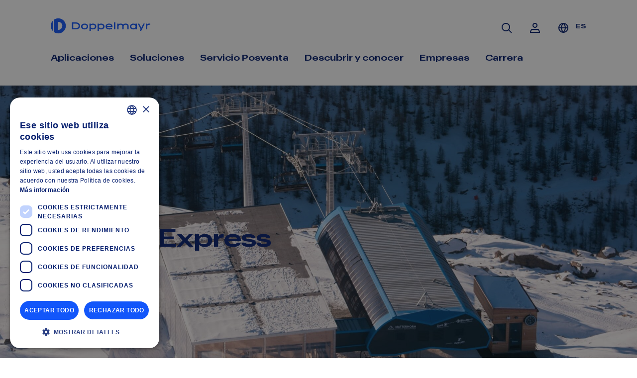

--- FILE ---
content_type: text/html; charset=UTF-8
request_url: https://www.doppelmayr.com/es/proyectos-de-referencia/proyecto-de-referencia-6-cld-hublot-express-gant-blauherd/
body_size: 3721
content:
<!doctype html>
<html lang="de" itemscope itemtype="http://schema.org/WebPage" data-n-head="%7B%22lang%22:%7B%221%22:%22de%22%7D,%22itemscope%22:%7B%221%22:%22%22%7D,%22itemtype%22:%7B%221%22:%22http://schema.org/WebPage%22%7D%7D">
    <head>
        <meta data-n-head="1" charset="utf-8"><meta data-n-head="1" name="viewport" content="width=device-width,initial-scale=1,minimum-scale=1,maximum-scale=2"><meta data-n-head="1" name="msapplication-TileImage" content="https://www.doppelmayr.com/wp-content/themes/p8blocks/dist/www/icons_new/ms-icon-144x144.png"><meta data-n-head="1" http-equiv="Content-Security-Policy" content="default-src 'self' *.p8.eu *.doppelmayr.com *.clair.cc *.cable1-paris-region.com *.mux.com blob: *.doubleclick.net; script-src 'self' 'unsafe-inline' 'unsafe-eval' *.cloudflareinsights.com sc-static.net *.snapchat.com *.tiktok.com *.googleadservices.com *.cookie-script.com *.adsrvr.org *.dvinci-hr.com *.dvinci-easy.com *.usersnap.com blob: *.p8.eu *.doppelmayr.com *.clair.cc *.cable1-paris-region.com *.googletagmanager.com *.facebook.net *.google-analytics.com *.youtube.com *.vimeo.com *.googleapis.com *.gstatic.com; img-src 'self' *.p8.eu *.doppelmayr.com *.clair.cc *.cable1-paris-region.com *.snapchat.com *.googleapis.com *.gstatic.com *.digitaloceanspaces.com www.google-analytics.com data: *; style-src 'self' 'unsafe-inline' *.typekit.net *.dvinci-hr.com *.dvinci-easy.com *.p8.eu *.snapchat.com *.googletagmanager.com *.doppelmayr.com *.clair.cc *.cable1-paris-region.com *.googleapis.com; frame-src 'self' *.facebook.com *.snapchat.com *.doubleclick.net *.googletagmanager.com *.youtube.com portal.mylehre.at *.adsrvr.org *.vimeo.com; font-src 'self' *.typekit.net *.dvinci-hr.com *.dvinci-easy.com *.gstatic.com data:; base-uri 'self'; connect-src 'self' sc-static.net *.adsrvr.org *.snapchat.com *.tiktok.com *.facebook.com *.cookie-script.com *.google-analytics.com *.googlesyndication.com *.google.com *.doubleclick.net *.dvinci-hr.com *.dvinci-easy.com *.dvinci-hr.com *.plyr.io *.googleapis.com *.usersnap.com *.mux.com *.p8.eu *.doppelmayr.com *.clair.cc *.cable1-paris-region.com *.algolia.net *.algolia.com *.algolianet.com;"><meta data-n-head="1" name="theme-color" content="#FFFFFF"><meta data-n-head="1" name="facebook-domain-verification" content="a04fki2mpp4tk2vpcienwpwcy8cqyo"><meta data-n-head="1" data-hid="charset" charset="utf-8"><meta data-n-head="1" data-hid="mobile-web-app-capable" name="mobile-web-app-capable" content="yes"><meta data-n-head="1" data-hid="apple-mobile-web-app-title" name="apple-mobile-web-app-title" content="Doppelmayr Group"><meta data-n-head="1" data-hid="author" name="author" content="Florian Hausberger | P8 Marketing"><meta data-n-head="1" data-hid="og:type" name="og:type" property="og:type" content="website"><meta data-n-head="1" data-hid="og:title" name="og:title" property="og:title" content="Doppelmayr Group"><meta data-n-head="1" data-hid="og:site_name" name="og:site_name" property="og:site_name" content="Doppelmayr Group"><link data-n-head="1" rel="stylesheet" href=""><link data-n-head="1" rel="icon" type="image/x-icon" href="https://www.doppelmayr.com/wp-content/themes/p8blocks/dist/www/icons_new/favicon.ico"><link data-n-head="1" rel="apple-touch-icon" sizes="57x57" href="https://www.doppelmayr.com/wp-content/themes/p8blocks/dist/www/icons_new/apple-icon-57x57.png"><link data-n-head="1" rel="apple-touch-icon" sizes="60x60" href="https://www.doppelmayr.com/wp-content/themes/p8blocks/dist/www/icons_new/apple-icon-60x60.png"><link data-n-head="1" rel="apple-touch-icon" sizes="72x72" href="https://www.doppelmayr.com/wp-content/themes/p8blocks/dist/www/icons_new/apple-icon-72x72.png"><link data-n-head="1" rel="apple-touch-icon" sizes="76x76" href="https://www.doppelmayr.com/wp-content/themes/p8blocks/dist/www/icons_new/apple-icon-76x76.png"><link data-n-head="1" rel="apple-touch-icon" sizes="114x114" href="https://www.doppelmayr.com/wp-content/themes/p8blocks/dist/www/icons_new/apple-icon-114x114.png"><link data-n-head="1" rel="apple-touch-icon" sizes="120x120" href="https://www.doppelmayr.com/wp-content/themes/p8blocks/dist/www/icons_new/apple-icon-120x120.png"><link data-n-head="1" rel="apple-touch-icon" sizes="144x144" href="https://www.doppelmayr.com/wp-content/themes/p8blocks/dist/www/icons_new/apple-icon-144x144.png"><link data-n-head="1" rel="apple-touch-icon" sizes="152x152" href="https://www.doppelmayr.com/wp-content/themes/p8blocks/dist/www/icons_new/apple-icon-152x152.png"><link data-n-head="1" rel="apple-touch-icon" sizes="180x180" href="https://www.doppelmayr.com/wp-content/themes/p8blocks/dist/www/icons_new/apple-icon-180x180.png"><link data-n-head="1" rel="icon" type="image/png" href="https://www.doppelmayr.com/wp-content/themes/p8blocks/dist/www/icons_new/favicon-192x192.png" sizes="192x192"><link data-n-head="1" rel="icon" type="image/png" href="https://www.doppelmayr.com/wp-content/themes/p8blocks/dist/www/icons_new/favicon-96x96.png" sizes="96x96"><link data-n-head="1" rel="icon" type="image/png" href="https://www.doppelmayr.com/wp-content/themes/p8blocks/dist/www/icons_new/favicon-32x32.png" sizes="32x32"><link data-n-head="1" rel="icon" type="image/png" href="https://www.doppelmayr.com/wp-content/themes/p8blocks/dist/www/icons_new/favicon-16x16.png" sizes="16x16"><link data-n-head="1" data-hid="shortcut-icon" rel="shortcut icon" href="https://www.doppelmayr.com/wp-content/themes/p8blocks/dist/www/_nuxt/icons_new/icon_64x64.f0893b.png"><link data-n-head="1" data-hid="apple-touch-icon" rel="apple-touch-icon" href="https://www.doppelmayr.com/wp-content/themes/p8blocks/dist/www/_nuxt/icons_new/icon_512x512.f0893b.png" sizes="512x512"><link data-n-head="1" rel="manifest" href="https://www.doppelmayr.com/wp-content/themes/p8blocks/dist/www/_nuxt/manifest.775bd005.json" data-hid="manifest"><base href="/"><link rel="preload" href="https://www.doppelmayr.com/wp-content/themes/p8blocks/dist/www/_nuxt/1031eff.js" as="script"><link rel="preload" href="https://www.doppelmayr.com/wp-content/themes/p8blocks/dist/www/_nuxt/660e096.js" as="script"><link rel="preload" href="https://www.doppelmayr.com/wp-content/themes/p8blocks/dist/www/_nuxt/9e365c8.js" as="script"><link rel="preload" href="https://www.doppelmayr.com/wp-content/themes/p8blocks/dist/www/_nuxt/651d491.js" as="script"><link rel="prefetch" href="https://www.doppelmayr.com/wp-content/themes/p8blocks/dist/www/_nuxt/0058ccb.js"><link rel="prefetch" href="https://www.doppelmayr.com/wp-content/themes/p8blocks/dist/www/_nuxt/054c4f4.js"><link rel="prefetch" href="https://www.doppelmayr.com/wp-content/themes/p8blocks/dist/www/_nuxt/06bd1eb.js"><link rel="prefetch" href="https://www.doppelmayr.com/wp-content/themes/p8blocks/dist/www/_nuxt/089dd46.js"><link rel="prefetch" href="https://www.doppelmayr.com/wp-content/themes/p8blocks/dist/www/_nuxt/098c926.js"><link rel="prefetch" href="https://www.doppelmayr.com/wp-content/themes/p8blocks/dist/www/_nuxt/0fe4cc9.js"><link rel="prefetch" href="https://www.doppelmayr.com/wp-content/themes/p8blocks/dist/www/_nuxt/1318385.js"><link rel="prefetch" href="https://www.doppelmayr.com/wp-content/themes/p8blocks/dist/www/_nuxt/15fcd6f.js"><link rel="prefetch" href="https://www.doppelmayr.com/wp-content/themes/p8blocks/dist/www/_nuxt/17659f5.js"><link rel="prefetch" href="https://www.doppelmayr.com/wp-content/themes/p8blocks/dist/www/_nuxt/19391c6.js"><link rel="prefetch" href="https://www.doppelmayr.com/wp-content/themes/p8blocks/dist/www/_nuxt/1e28ebb.js"><link rel="prefetch" href="https://www.doppelmayr.com/wp-content/themes/p8blocks/dist/www/_nuxt/1fec33d.js"><link rel="prefetch" href="https://www.doppelmayr.com/wp-content/themes/p8blocks/dist/www/_nuxt/219b6c4.js"><link rel="prefetch" href="https://www.doppelmayr.com/wp-content/themes/p8blocks/dist/www/_nuxt/2228e7f.js"><link rel="prefetch" href="https://www.doppelmayr.com/wp-content/themes/p8blocks/dist/www/_nuxt/22a3f86.js"><link rel="prefetch" href="https://www.doppelmayr.com/wp-content/themes/p8blocks/dist/www/_nuxt/23cf4bf.js"><link rel="prefetch" href="https://www.doppelmayr.com/wp-content/themes/p8blocks/dist/www/_nuxt/24a7309.js"><link rel="prefetch" href="https://www.doppelmayr.com/wp-content/themes/p8blocks/dist/www/_nuxt/2db47a2.js"><link rel="prefetch" href="https://www.doppelmayr.com/wp-content/themes/p8blocks/dist/www/_nuxt/2fae81e.js"><link rel="prefetch" href="https://www.doppelmayr.com/wp-content/themes/p8blocks/dist/www/_nuxt/35cfd67.js"><link rel="prefetch" href="https://www.doppelmayr.com/wp-content/themes/p8blocks/dist/www/_nuxt/36541fd.js"><link rel="prefetch" href="https://www.doppelmayr.com/wp-content/themes/p8blocks/dist/www/_nuxt/4104073.js"><link rel="prefetch" href="https://www.doppelmayr.com/wp-content/themes/p8blocks/dist/www/_nuxt/425874c.js"><link rel="prefetch" href="https://www.doppelmayr.com/wp-content/themes/p8blocks/dist/www/_nuxt/452f04f.js"><link rel="prefetch" href="https://www.doppelmayr.com/wp-content/themes/p8blocks/dist/www/_nuxt/454d180.js"><link rel="prefetch" href="https://www.doppelmayr.com/wp-content/themes/p8blocks/dist/www/_nuxt/47bec3a.js"><link rel="prefetch" href="https://www.doppelmayr.com/wp-content/themes/p8blocks/dist/www/_nuxt/525dbc3.js"><link rel="prefetch" href="https://www.doppelmayr.com/wp-content/themes/p8blocks/dist/www/_nuxt/5b3df08.js"><link rel="prefetch" href="https://www.doppelmayr.com/wp-content/themes/p8blocks/dist/www/_nuxt/5bba8db.js"><link rel="prefetch" href="https://www.doppelmayr.com/wp-content/themes/p8blocks/dist/www/_nuxt/61d47c3.js"><link rel="prefetch" href="https://www.doppelmayr.com/wp-content/themes/p8blocks/dist/www/_nuxt/696bb6f.js"><link rel="prefetch" href="https://www.doppelmayr.com/wp-content/themes/p8blocks/dist/www/_nuxt/7fe2088.js"><link rel="prefetch" href="https://www.doppelmayr.com/wp-content/themes/p8blocks/dist/www/_nuxt/8516747.js"><link rel="prefetch" href="https://www.doppelmayr.com/wp-content/themes/p8blocks/dist/www/_nuxt/86814fb.js"><link rel="prefetch" href="https://www.doppelmayr.com/wp-content/themes/p8blocks/dist/www/_nuxt/8b8a135.js"><link rel="prefetch" href="https://www.doppelmayr.com/wp-content/themes/p8blocks/dist/www/_nuxt/91af462.js"><link rel="prefetch" href="https://www.doppelmayr.com/wp-content/themes/p8blocks/dist/www/_nuxt/940cbac.js"><link rel="prefetch" href="https://www.doppelmayr.com/wp-content/themes/p8blocks/dist/www/_nuxt/949f61b.js"><link rel="prefetch" href="https://www.doppelmayr.com/wp-content/themes/p8blocks/dist/www/_nuxt/9610977.js"><link rel="prefetch" href="https://www.doppelmayr.com/wp-content/themes/p8blocks/dist/www/_nuxt/98b2a1f.js"><link rel="prefetch" href="https://www.doppelmayr.com/wp-content/themes/p8blocks/dist/www/_nuxt/9a35e6a.js"><link rel="prefetch" href="https://www.doppelmayr.com/wp-content/themes/p8blocks/dist/www/_nuxt/9ed3e42.js"><link rel="prefetch" href="https://www.doppelmayr.com/wp-content/themes/p8blocks/dist/www/_nuxt/a033349.js"><link rel="prefetch" href="https://www.doppelmayr.com/wp-content/themes/p8blocks/dist/www/_nuxt/a584da6.js"><link rel="prefetch" href="https://www.doppelmayr.com/wp-content/themes/p8blocks/dist/www/_nuxt/aa24490.js"><link rel="prefetch" href="https://www.doppelmayr.com/wp-content/themes/p8blocks/dist/www/_nuxt/b44f73a.js"><link rel="prefetch" href="https://www.doppelmayr.com/wp-content/themes/p8blocks/dist/www/_nuxt/b6e0b2c.js"><link rel="prefetch" href="https://www.doppelmayr.com/wp-content/themes/p8blocks/dist/www/_nuxt/be51fe0.js"><link rel="prefetch" href="https://www.doppelmayr.com/wp-content/themes/p8blocks/dist/www/_nuxt/be8a583.js"><link rel="prefetch" href="https://www.doppelmayr.com/wp-content/themes/p8blocks/dist/www/_nuxt/c081a44.js"><link rel="prefetch" href="https://www.doppelmayr.com/wp-content/themes/p8blocks/dist/www/_nuxt/c1f3d38.js"><link rel="prefetch" href="https://www.doppelmayr.com/wp-content/themes/p8blocks/dist/www/_nuxt/c8494d6.js"><link rel="prefetch" href="https://www.doppelmayr.com/wp-content/themes/p8blocks/dist/www/_nuxt/d2ca513.js"><link rel="prefetch" href="https://www.doppelmayr.com/wp-content/themes/p8blocks/dist/www/_nuxt/d76b823.js"><link rel="prefetch" href="https://www.doppelmayr.com/wp-content/themes/p8blocks/dist/www/_nuxt/d831041.js"><link rel="prefetch" href="https://www.doppelmayr.com/wp-content/themes/p8blocks/dist/www/_nuxt/e334856.js"><link rel="prefetch" href="https://www.doppelmayr.com/wp-content/themes/p8blocks/dist/www/_nuxt/e809413.js"><link rel="prefetch" href="https://www.doppelmayr.com/wp-content/themes/p8blocks/dist/www/_nuxt/ec866bc.js"><link rel="prefetch" href="https://www.doppelmayr.com/wp-content/themes/p8blocks/dist/www/_nuxt/efad858.js"><link rel="prefetch" href="https://www.doppelmayr.com/wp-content/themes/p8blocks/dist/www/_nuxt/f36a092.js"><link rel="prefetch" href="https://www.doppelmayr.com/wp-content/themes/p8blocks/dist/www/_nuxt/f4c6302.js"><link rel="prefetch" href="https://www.doppelmayr.com/wp-content/themes/p8blocks/dist/www/_nuxt/f9cfef2.js"><link rel="prefetch" href="https://www.doppelmayr.com/wp-content/themes/p8blocks/dist/www/_nuxt/fb563ab.js"><link rel="prefetch" href="https://www.doppelmayr.com/wp-content/themes/p8blocks/dist/www/_nuxt/fc7b9a3.js">

        <!-- GTM Head START -->
        <script type="text/javascript">(window.location.hostname.includes("lehre.doppelmayr.com")?function(e,t,n,a){e[a]=e[a]||[],e[a].push({"gtm.start":(new Date).getTime(),event:"gtm.js"});e=t.getElementsByTagName(n)[0],a=t.createElement(n);a.async=!0,a.src="https://www.googletagmanager.com/gtm.js?id=GTM-PLK5LW2",e.parentNode.insertBefore(a,e)}:window.location.hostname.includes("clair.cc")?function(e,t,n,a){e[a]=e[a]||[],e[a].push({"gtm.start":(new Date).getTime(),event:"gtm.js"});e=t.getElementsByTagName(n)[0],a=t.createElement(n);a.async=!0,a.src="https://www.googletagmanager.com/gtm.js?id=GTM-WZ3HC4L",e.parentNode.insertBefore(a,e)}:window.location.hostname.includes("brand.doppelmayr.com")?function(e,t,n,a){e[a]=e[a]||[],e[a].push({"gtm.start":(new Date).getTime(),event:"gtm.js"});e=t.getElementsByTagName(n)[0],a=t.createElement(n);a.async=!0,a.src="https://www.googletagmanager.com/gtm.js?id=GTM-KQ33KXLN",e.parentNode.insertBefore(a,e)}:function(e,t,n,a){e[a]=e[a]||[],e[a].push({"gtm.start":(new Date).getTime(),event:"gtm.js"});e=t.getElementsByTagName(n)[0],a=t.createElement(n);a.async=!0,a.src="https://www.googletagmanager.com/gtm.js?id=GTM-MPVX3MM",e.parentNode.insertBefore(a,e)})(window,document,"script","dataLayer")</script>
        <!-- GTM Head END -->
        

        
<!-- SEO_HEAD -->
<title>Hublot-Express - Doppelmayr Grupo</title>
<meta data-n-head="1" name="description" content="Nueva conexión para Zermatt ¡El Hublot-Express ofrece un transporte cómodo y seguro con casi un kilómetro de recorrido!" data-hid="description">
<link data-n-head="1" rel="canonical" href="https://www.doppelmayr.com/es/proyectos-de-referencia/proyecto-de-referencia-6-cld-hublot-express-gant-blauherd/" data-hid="canonical">
<meta data-n-head="1" name="robots" content="index,follow" data-hid="robots">
<meta data-n-head="1" name="og:title" property="og:title" content="Hublot-Express - Doppelmayr Grupo" data-hid="og:title">
<meta data-n-head="1" name="og:description" property="og:description" content="Nueva conexión para Zermatt ¡El Hublot-Express ofrece un transporte cómodo y seguro con casi un kilómetro de recorrido!" data-hid="og:description">
<meta data-n-head="1" name="og:image" property="og:image" content="" data-hid="og:image">
<meta data-n-head="1" name="og:url" property="og:url" content="https://www.doppelmayr.com/es/proyectos-de-referencia/proyecto-de-referencia-6-cld-hublot-express-gant-blauherd/" data-hid="og:url">
<meta data-n-head="1" name="og:site_name" property="og:site_name" content="Doppelmayr Grupo" data-hid="og:site_name">
<meta data-n-head="1" name="twitter:title" property="twitter:title" content="Hublot-Express - Doppelmayr Grupo" data-hid="twitter:title">
<meta data-n-head="1" name="twitter:description" property="twitter:description" content="Nueva conexión para Zermatt ¡El Hublot-Express ofrece un transporte cómodo y seguro con casi un kilómetro de recorrido!" data-hid="twitter:description">
<meta data-n-head="1" name="twitter:image" property="twitter:image" content="" data-hid="twitter:image">
<link data-n-head="1" rel="alternate" hreflang="en-NZ" href="https://www.doppelmayr.com/nz-en/referenzprojekte-nz-en/reference-project-6-cld-hublot-express-gant-blauherd/" />
<link data-n-head="1" rel="alternate" hreflang="it-IT" href="https://www.doppelmayr.com/it/progetti-di-riferimento/progetto-di-riferimento-6-cld-hublot-express-gant-blauherd/" />
<link data-n-head="1" rel="alternate" hreflang="fr-FR" href="https://www.doppelmayr.com/fr/projets-de-reference/projet-de-reference-6-cld-hublot-express-gant-blauherd/" />
<link data-n-head="1" rel="alternate" hreflang="es-ES" href="https://www.doppelmayr.com/es/proyectos-de-referencia/proyecto-de-referencia-6-cld-hublot-express-gant-blauherd/" />
<link data-n-head="1" rel="alternate" hreflang="en-US" href="https://www.doppelmayr.com/en/reference-projects/reference-project-6-cld-hublot-express-gant-blauherd/" />
<link data-n-head="1" rel="alternate" hreflang="de-DE" href="https://www.doppelmayr.com/referenzprojekte/referenzprojekt-6-cld-hublot-express-gant-blauherd/" />
<link data-n-head="1" rel="alternate" hreflang="x-default" href="https://www.doppelmayr.com/en/reference-projects/reference-project-6-cld-hublot-express-gant-blauherd/" />
<!-- END_SEO_HEAD -->

    </head>
    <body>
        <!-- prettier-ignore -->
        <img width="99999" height="99999" style="pointer-events:none;position:absolute;top:0;left:0;width:99vw;height:99vh;max-width:99vw;max-height:99vh" alt="transparent placeholder" src="[data-uri]">
        
        <!-- GTM Body START -->
        <script type="text/javascript">window.location.hostname.includes("lehre.doppelmayr.com")?document.write('<noscript><iframe src="https://www.googletagmanager.com/ns.html?id=GTM-PLK5LW2" height="0" width="0" style="display:none;visibility:hidden"></iframe></noscript>'):window.location.hostname.includes("clair.cc")?document.write('<noscript><iframe src="https://www.googletagmanager.com/ns.html?id=GTM-WZ3HC4L" height="0" width="0" style="display:none;visibility:hidden"></iframe></noscript>'):window.location.hostname.includes("brand.doppelmayr.com")?document.write('<noscript><iframe src="https://www.googletagmanager.com/ns.html?id=GTM-KQ33KXLN" height="0" width="0" style="display:none;visibility:hidden"></iframe></noscript>'):document.write('<noscript><iframe src="https://www.googletagmanager.com/ns.html?id=GTM-MPVX3MM" height="0" width="0" style="display:none;visibility:hidden"></iframe></noscript>')</script>
        <!-- GTM Body END -->

        
        <div id="__nuxt"><style>#nuxt-loading{background:#fff;visibility:hidden;opacity:0;position:absolute;left:0;right:0;top:0;bottom:0;display:flex;justify-content:center;align-items:center;flex-direction:column;animation:nuxtLoadingIn 10s ease;-webkit-animation:nuxtLoadingIn 10s ease;animation-fill-mode:forwards;overflow:hidden}@keyframes nuxtLoadingIn{0%{visibility:hidden;opacity:0}20%{visibility:visible;opacity:0}100%{visibility:visible;opacity:1}}@-webkit-keyframes nuxtLoadingIn{0%{visibility:hidden;opacity:0}20%{visibility:visible;opacity:0}100%{visibility:visible;opacity:1}}#nuxt-loading>div,#nuxt-loading>div:after{border-radius:50%;width:5rem;height:5rem}#nuxt-loading>div{font-size:10px;position:relative;text-indent:-9999em;border:.5rem solid #f5f5f5;border-left:.5rem solid #d3d3d3;-webkit-transform:translateZ(0);-ms-transform:translateZ(0);transform:translateZ(0);-webkit-animation:nuxtLoading 1.1s infinite linear;animation:nuxtLoading 1.1s infinite linear}#nuxt-loading.error>div{border-left:.5rem solid #ff4500;animation-duration:5s}@-webkit-keyframes nuxtLoading{0%{-webkit-transform:rotate(0);transform:rotate(0)}100%{-webkit-transform:rotate(360deg);transform:rotate(360deg)}}@keyframes nuxtLoading{0%{-webkit-transform:rotate(0);transform:rotate(0)}100%{-webkit-transform:rotate(360deg);transform:rotate(360deg)}}</style><script>window.addEventListener("error",function(){var e=document.getElementById("nuxt-loading");e&&(e.className+=" error")})</script><div id="nuxt-loading" aria-live="polite" role="status"><div>Loading...</div></div></div><script>window.__NUXT__={config:{_app:{basePath:"/",assetsPath:"https://www.doppelmayr.com/wp-content/themes/p8blocks/dist/www/_nuxt/",cdnURL:null}}}</script>
            <script src="https://www.doppelmayr.com/wp-content/themes/p8blocks/dist/www/_nuxt/1031eff.js"></script><script src="https://www.doppelmayr.com/wp-content/themes/p8blocks/dist/www/_nuxt/660e096.js"></script><script src="https://www.doppelmayr.com/wp-content/themes/p8blocks/dist/www/_nuxt/9e365c8.js"></script><script src="https://www.doppelmayr.com/wp-content/themes/p8blocks/dist/www/_nuxt/651d491.js"></script><script defer src="https://static.cloudflareinsights.com/beacon.min.js/vcd15cbe7772f49c399c6a5babf22c1241717689176015" integrity="sha512-ZpsOmlRQV6y907TI0dKBHq9Md29nnaEIPlkf84rnaERnq6zvWvPUqr2ft8M1aS28oN72PdrCzSjY4U6VaAw1EQ==" data-cf-beacon='{"version":"2024.11.0","token":"dbf380547f934a029a9e68de864d14b3","server_timing":{"name":{"cfCacheStatus":true,"cfEdge":true,"cfExtPri":true,"cfL4":true,"cfOrigin":true,"cfSpeedBrain":true},"location_startswith":null}}' crossorigin="anonymous"></script>
</body>
</html>

--- FILE ---
content_type: application/javascript
request_url: https://www.doppelmayr.com/wp-content/themes/p8blocks/dist/www/_nuxt/089dd46.js
body_size: 2598
content:
(window.webpackJsonp=window.webpackJsonp||[]).push([[26],{1009:function(e,t,r){"use strict";r.r(t);r(30),r(11);var n=r(35),o={props:["blockdata"],data:function(){var e=Object(n.b)(12);return{synched:!1,randomId:e,activeIndex:0,swiperOptions:{slidesPerView:1,grabCursor:!0,allowTouchMove:!0,speed:700,keyboard:!1,roundLengths:!0,loop:!0,watchSlidesProgress:!0,autoplay:{enabled:this.blockdata.feature.autoplay,delay:parseInt(this.blockdata.feature.autoplay_timeing)||6e3,disableOnInteraction:!1},navigation:{nextEl:".slider-".concat(e," .swiper-button-next"),prevEl:".slider-".concat(e," .swiper-button-prev")},pagination:{el:".slider-pagination span",type:"fraction"},on:{autoplayStart:this.onSliderAutoplayStart},breakpoints:{1024:{grabCursor:!1,allowTouchMove:!1}}},swiperBackgroundOptions:{slidesPerView:1,effect:this.$device.isMobile?"slide":this.blockdata.feature.transition,speed:700,roundLengths:!0,loop:!0,fadeEffect:{crossFade:!0}}}},computed:{swiper:function(){if(this.$refs.slider)return this.$refs.slider.$swiper},swiperBackground:function(){if(this.$refs.sliderBackground)return this.$refs.sliderBackground.$swiper},buttonColor:function(){return this.blockdata.content[this.activeIndex]&&this.blockdata.content[this.activeIndex].control_color?"control-color-"+this.blockdata.content[this.activeIndex].control_color:""}},methods:{teasercontent:function(e){var t={};return t.button=this.blockdata.content[e].cta,t.headline=this.blockdata.content[e].headline,t.meta_headline=this.blockdata.content[e].meta_headline,t},onSlideChangeTransition:function(e){var t=e.activeIndex;t>this.blockdata.content.length&&(t=1),t<=0&&(t=this.blockdata.content.length),this.activeIndex=t-1,this.syncSliders(),this.fixSliderLoop(),this.$refs.slider.$el.classList.add("is-sliding")},onSlideChangeTransitionEnd:function(e){this.$refs.slider.$el.classList.remove("is-sliding")},onSlideChange:function(e){e.params.autoplay.enabled&&this.updateAutoplayProgress(e,e.params.autoplay.delay)},updateAutoplayProgress:function(e,t){var r=this,n=e.$el[0].querySelector(".swiper-button-next .pie-wrapper"),o=function(e,t){e&&e.setAttribute("class",e.getAttribute("class").replace(/(progress\-(?:\d+))/g,"").trim()+" progress-".concat(t))},l=function(){cancelAnimationFrame(r.progresspercentTimer),r.progresspercent=0,e&&e.$el&&e.$el[0].querySelectorAll(".swiper-button-next .pie-wrapper").forEach((function(e){return o(e,0)}))};l(),this.progresspercentTimer=requestAnimationFrame((function progress(){if(!e.autoplay)return l();var d=getTimeout(e.autoplay.timeout)||t;e.autoplay.running&&!e.autoplay.paused&&(r.progresspercent=Math.min(100,Math.max(0,100-Math.round(d/t*100))),o(n,r.progresspercent),r.progresspercent>100&&l()),e.autoplay.paused&&(r.progresspercent=0),r.progresspercentTimer=requestAnimationFrame(progress)}))},onSliderAutoplayStart:function(e){this.updateAutoplayProgress(e,e.params.autoplay.delay)},syncSliders:function(){!this.synched&&this.$refs.slider&&this.$refs.sliderBackground&&(this.synched=!0,this.swiper.controller.control=this.swiperBackground,this.swiperBackground.controller.control=this.swiper)},fixSliderLoop:function(){var e=this;this.$refs.slider&&this.swiper.params.loop&&this.swiper.slides.length>1&&["swiper","swiperBackground"].map((function(t){e[t].slides[0].classList.contains("loop-fixed")||e[t].slides[0].innerHTML!=e[t].slides[e[t].slides.length-2].innerHTML&&(e[t].slides[0].classList.add("loop-fixed"),e[t].slides[0].innerHTML=e[t].slides[e[t].slides.length-2].innerHTML),e[t].slides[e[t].slides.length-1].classList.contains("loop-fixed")||e[t].slides[e[t].slides.length-1].innerHTML!=e[t].slides[1].innerHTML&&(e[t].slides[e[t].slides.length-1].classList.add("loop-fixed"),e[t].slides[e[t].slides.length-1].innerHTML=e[t].slides[1].innerHTML)}))},onKeyUp:function(e){if(this.$el&&this.swiper&&Object(n.e)(this.$el))switch(e.which){case 37:this.swiper.slidePrev();break;case 39:this.swiper.slideNext()}},getSwiperSlideClasses:function(e){var t=e.headline_color;return{"type-light":"light"===t,"type-dark":"dark"===t}},getSwiperSlideTeaserSettings:function(e){var t=e.headline_color;return{hsize:"h2",type:this.blockdata.feature.cta_typ,theme:t}}},created:function(){var e,b;this.progresspercent=0,window.getTimeout=(e=setTimeout,b={},setTimeout=function(a,t){var r=e(a,t);return b[r]=[Date.now(),t],r},function(a){return(a=b[a])?Math.max(a[1]-Date.now()+a[0],0):NaN})},mounted:function(){this.syncSliders(),this.fixSliderLoop(),window.removeEventListener("keyup",this.onKeyUp),window.addEventListener("keyup",this.onKeyUp)},updated:function(){this.syncSliders(),this.fixSliderLoop()},beforeDestroy:function(){window.removeEventListener("keyup",this.onKeyUp)}},l=(r(946),r(0)),component=Object(l.a)(o,(function(){var e,t=this,r=t.$createElement,n=t._self._c||r;return n("layout-section",{staticClass:"column1sliderteaserblock",attrs:{blockdata:t.blockdata,"data-aos":"doppelmayr-anim2"}},[n("client-only",[n("swiper",{ref:"sliderBackground",attrs:{options:t.swiperBackgroundOptions}},t._l(t.blockdata.content,(function(e,t){return n("swiper-slide",{key:t},[n("div",{staticClass:"background"},[n("p-media",{attrs:{media:e.media}})],1)])})),1),t._v(" "),n("swiper",{ref:"slider",staticClass:"slider",class:(e={},e["slider-"+t.randomId]=!0,e["has-autoplay"]=t.blockdata.feature.autoplay,e["has-slide-effect"]="slide"==t.blockdata.feature.transition,e),attrs:{options:t.swiperOptions},on:{slideChangeTransitionStart:t.onSlideChangeTransition,slideChangeTransitionEnd:t.onSlideChangeTransitionEnd,slideChange:t.onSlideChange}},[t._l(t.blockdata.content,(function(e,r){return n("swiper-slide",{key:r,class:t.getSwiperSlideClasses(e)},[n("div",{staticClass:"slide-content valign-wrapper"},[n("layout-container",{attrs:{blockdata:t.blockdata}},[n("div",{staticClass:"row"},[n("div",{staticClass:"col s12 m6 xl5",attrs:{"data-aos":"doppelmayr-anim"}},[n("p-teaser",{attrs:{item:t.teasercontent(r),settings:t.getSwiperSlideTeaserSettings(e)}})],1)])])],1)])})),t._v(" "),n("div",{staticClass:"slider-elements",class:t.buttonColor,attrs:{slot:"pagination"},slot:"pagination"},[n("layout-container",{attrs:{blockdata:t.blockdata}},[n("div",{staticClass:"row"},[n("div",{staticClass:"col"},[n("div",{staticClass:"slider-arrows"},[n("button",{staticClass:"swiper-button swiper-button-prev",attrs:{type:"button"}},[n("p-progresscircle",{attrs:{percent:"0"}}),t._v(" "),n("icons-slide-left")],1),t._v(" "),n("button",{staticClass:"swiper-button swiper-button-next",attrs:{type:"button"}},[n("p-progresscircle",{attrs:{percent:"0"}}),t._v(" "),n("icons-slide-right")],1)])])]),t._v(" "),n("div",{staticClass:"row"},[n("div",{staticClass:"col"},[n("div",{staticClass:"slider-pagination"},[n("span")])])])])],1)],2)],1)],1)}),[],!1,null,"bdec9a42",null);t.default=component.exports;installComponents(component,{PMedia:r(53).default,PTeaser:r(54).default,LayoutContainer:r(15).default,PProgresscircle:r(423).default,IconsSlideLeft:r(424).default,IconsSlideRight:r(425).default,LayoutSection:r(20).default})},899:function(e,t,r){var content=r(947);content.__esModule&&(content=content.default),"string"==typeof content&&(content=[[e.i,content,""]]),content.locals&&(e.exports=content.locals);(0,r(5).default)("56cf8a7f",content,!0,{sourceMap:!1})},946:function(e,t,r){"use strict";r(899)},947:function(e,t,r){var n=r(4)(!1);n.push([e.i,".column1sliderteaserblock[data-v-bdec9a42] {position:relative}.column1sliderteaserblock[data-v-bdec9a42]  .slider{position:absolute;top:0;left:0;width:100%;height:100%;z-index:2}@media only screen and (max-width:640px){.column1sliderteaserblock[data-v-bdec9a42]  .slider{position:static}}@media only screen and (min-width:640px){.column1sliderteaserblock[data-v-bdec9a42]  .slider .swiper-slide.type-light .headline{color:#fff}}@media only screen and (min-width:640px){.column1sliderteaserblock[data-v-bdec9a42]  .slider .swiper-slide.type-light .meta-headline{color:#ebf0f5}}.column1sliderteaserblock[data-v-bdec9a42]  .slider .swiper-slide.type-light .link,.column1sliderteaserblock[data-v-bdec9a42]  .slider .swiper-slide.type-light .link .arrow{color:#0f9aff}.column1sliderteaserblock[data-v-bdec9a42]  .slider .swiper-slide.type-light .link:focus,.column1sliderteaserblock[data-v-bdec9a42]  .slider .swiper-slide.type-light .link:hover{color:#40bfff!important}.column1sliderteaserblock[data-v-bdec9a42]  .slider .swiper-slide.type-light .link:focus .arrow,.column1sliderteaserblock[data-v-bdec9a42]  .slider .swiper-slide.type-light .link:hover .arrow{color:#40bfff}.column1sliderteaserblock[data-v-bdec9a42]  .slider .swiper-slide.type-light .link:active,.column1sliderteaserblock[data-v-bdec9a42]  .slider .swiper-slide.type-light .link:active .arrow{color:#3df!important}.column1sliderteaserblock[data-v-bdec9a42]  .slider .slide-content{height:100%;opacity:0;transition:opacity .2s ease}@media only screen and (min-width:1680px){.column1sliderteaserblock[data-v-bdec9a42]  .slider .slide-content .col{flex:33.33333%;max-width:33.33333%}}@media only screen and (max-width:1680px){.column1sliderteaserblock[data-v-bdec9a42]  .slider .slide-content .headline{font-size:2.25rem}}@media only screen and (max-width:1024px){.column1sliderteaserblock[data-v-bdec9a42]  .slider .slide-content .headline{font-size:1.5rem}}.column1sliderteaserblock[data-v-bdec9a42]  .slider .slider-elements{position:absolute;left:0;bottom:2.5rem;width:100%;font-weight:600}@media only screen and (max-width:640px){.column1sliderteaserblock[data-v-bdec9a42]  .slider .slider-elements{position:static;margin-top:2.25rem}}.column1sliderteaserblock[data-v-bdec9a42]  .slider .slider-elements .slider-arrows .swiper-button{cursor:pointer;width:auto;height:auto;margin-top:0;margin-bottom:1.5rem}.column1sliderteaserblock[data-v-bdec9a42]  .slider .swiper-slide-active .slide-content,.column1sliderteaserblock[data-v-bdec9a42]  .slider .swiper-slide-duplicate-active .slide-content{opacity:1;transition-delay:.45s}@media only screen and (min-width:1024px){.column1sliderteaserblock[data-v-bdec9a42]  .slider.is-sliding .swiper-wrapper{transition-timing-function:cubic-bezier(1,0,0,1)}}.column1sliderteaserblock[data-v-bdec9a42]  .slider.has-slide-effect .swiper-wrapper{transition-timing-function:ease}.column1sliderteaserblock[data-v-bdec9a42]  .slider.has-slide-effect .slide-content{transition-delay:0s}",""]),e.exports=n}}]);

--- FILE ---
content_type: application/javascript
request_url: https://www.doppelmayr.com/wp-content/themes/p8blocks/dist/www/_nuxt/9a35e6a.js
body_size: 1944
content:
(window.webpackJsonp=window.webpackJsonp||[]).push([[47,14],{1030:function(t,e,o){"use strict";o.r(e);o(11),o(989),o(25),o(22),o(17);var c,n=o(35),l=Array(4).fill(0).map((function(t,i){var e;return e=.2*(i+1),1+--e*e*e*e*e}));c=o(991);var d={props:{blockdata:{type:Object,default:function(){}},index:{type:Number,default:1}},data:function(){return{id:Object(n.b)(4),isClair:"https://www.doppelmayr.com".includes("clair")}},mounted:function(){},computed:{scrollId:function(){return"scroll-"+this.id},headingType:function(){return"div"!==this.blockdata.headline_type?this.blockdata.headline_type:"h1"},isHeadingDiv:function(){return"div"===this.blockdata.headline_type},mediaOptions:function(){var t=this.blockdata.feature.full_height?this.blockdata.feature.image_position:void 0;return this.isClair&&"clair-special"===this.blockdata.feature.image_position&&(t=this.blockdata.feature.image_position),{media:this.blockdata.media,position:t}}},methods:{scroll:function(){this.$scrollTo("#"+this.scrollId,{duration:400,easing:l})},headingLoaded:function(){if(this.blockdata.feature.headline_animation_enabled){var t=this.$refs.scene;new c(t)}}}},r=(o(992),o(0)),component=Object(r.a)(d,(function(){var t=this,e=t.$createElement,o=t._self._c||e;return o("layout-section",{staticClass:"stage-block",class:{"is-full-height":t.blockdata.feature.full_height,"is-clair":t.isClair},attrs:{blockdata:t.blockdata}},[o("div",{staticClass:"background"},[t.blockdata.feature.overlay_enabled?o("div",{staticClass:"overlay",class:{"bg-light":"light"===t.blockdata.feature.overlay_color,"bg-dark":"dark"===t.blockdata.feature.overlay_color}}):t._e(),t._v(" "),o("p-media",t._b({attrs:{"has-higher-res":!0,"has-highest-res":t.blockdata.feature.has_highest_resolution,"is-not-lazy":!0}},"p-media",t.mediaOptions,!1))],1),t._v(" "),o("div",{staticClass:"container-holder valign-wrapper"},[o("layout-container",{staticClass:"text-container",attrs:{blockdata:t.blockdata}},[t.blockdata.feature.scroll_indicator_enabled?o("div",{staticClass:"mouse-line",on:{click:t.scroll}},[o("icons-mouse-line"),t._v(" "),o("div",{staticClass:"point"})],1):t._e(),t._v(" "),o("div",{staticClass:"a-holder",attrs:{"data-aos":"doppelmayr-anim"}},[o("div",{ref:"scene",staticClass:"parallax-scene scene border fill",class:"type-"+t.blockdata.feature.headline_color,attrs:{"data-pointer-events":"true"}},[o("p-heading",{staticClass:"expand-width headline",attrs:{"data-depth":"0.20",level:t.headingType,notag:"",div:t.isHeadingDiv},on:{"hook:mounted":t.headingLoaded}},[t._v(t._s(t.blockdata.headline))])],1)])])],1),t._v(" "),o("div",{staticClass:"null-object",attrs:{id:t.scrollId}})])}),[],!1,null,"aac2c4c2",null);e.default=component.exports;installComponents(component,{PMedia:o(53).default,IconsMouseLine:o(929).default,PHeading:o(236).default,LayoutContainer:o(15).default,LayoutSection:o(20).default})},874:function(t,e,o){var content=o(890);content.__esModule&&(content=content.default),"string"==typeof content&&(content=[[t.i,content,""]]),content.locals&&(t.exports=content.locals);(0,o(5).default)("8f073ea8",content,!0,{sourceMap:!1})},889:function(t,e,o){"use strict";o(874)},890:function(t,e,o){var c=o(4)(!1);c.push([t.i,".mouse-line-svg .color-line{fill:#1256fa}.mouse-line-svg .color-line.is-clair{fill:#007e7a}",""]),t.exports=c},920:function(t,e,o){var content=o(993);content.__esModule&&(content=content.default),"string"==typeof content&&(content=[[t.i,content,""]]),content.locals&&(t.exports=content.locals);(0,o(5).default)("1589ccb2",content,!0,{sourceMap:!1})},929:function(t,e,o){"use strict";o.r(e);o(22),o(17);var c={data:function(){return{isClair:"https://www.doppelmayr.com".includes("clair")}}},n=(o(889),o(0)),component=Object(n.a)(c,(function(){var t=this,e=t.$createElement,o=t._self._c||e;return o("svg",{staticClass:"mouse-line-svg",attrs:{width:"22",height:"201",viewBox:"0 0 22 201",fill:"none",xmlns:"http://www.w3.org/2000/svg"}},[o("rect",{class:"color-line "+(t.isClair?"is-clair":""),attrs:{x:"10",y:"81",width:"2",height:"120"}}),t._v(" "),o("rect",{attrs:{x:"10",y:"41",width:"2",height:"40",fill:"white"}}),t._v(" "),o("rect",{attrs:{x:"1",y:"1",width:"20",height:"32",rx:"10",stroke:"white","stroke-width":"2"}})])}),[],!1,null,null,null);e.default=component.exports},992:function(t,e,o){"use strict";o(920)},993:function(t,e,o){var c=o(4)(!1);c.push([t.i,".stage-block[data-v-aac2c4c2]{position:relative;z-index:10}.stage-block[data-v-aac2c4c2]  .b-image-wrapper:not(.nopadding){padding-top:66.67vh!important}@media only screen and (min-width:640px){.stage-block[data-v-aac2c4c2]  .b-image-wrapper:not(.nopadding){padding-top:42.8571%!important}}@media only screen and (min-width:640px){.stage-block[data-v-aac2c4c2]{height:auto;position:relative;display:block;padding-top:42.8571%}}.stage-block.is-full-height[data-v-aac2c4c2]{height:100vh}@media only screen and (min-width:640px){.stage-block.is-full-height[data-v-aac2c4c2]{height:100vh;padding-top:0}.stage-block.is-full-height[data-v-aac2c4c2]  .b-image-wrapper:not(.nopadding){padding-top:100vh!important}}@media only screen and (min-width:640px){.stage-block.is-full-height .background[data-v-aac2c4c2],.stage-block.is-full-height .container-holder[data-v-aac2c4c2]{height:100vh}}.stage-block.is-clair .background[data-v-aac2c4c2] .object-position-clair-special img{-o-object-position:73% center;object-position:73% center}@media only screen and (min-width:640px){.stage-block.is-clair .text-container .scene.type-light .headline[data-v-aac2c4c2]{color:#fff}}.stage-block.is-clair .text-container .scene .headline[data-v-aac2c4c2]{color:currentColor}@media only screen and (min-width:640px){.stage-block .container-holder[data-v-aac2c4c2]{position:absolute;left:0;top:0;bottom:0;right:0}}.stage-block .container[data-v-aac2c4c2]{position:static}.stage-block .a-holder[data-v-aac2c4c2]{display:inline-block}@media only screen and (min-width:640px){.stage-block .holder[data-v-aac2c4c2]{z-index:2;position:absolute;top:0;left:0;right:0;bottom:0;height:100%}}.stage-block .background[data-v-aac2c4c2]{background-color:#ebf0f5}@media only screen and (min-width:640px){.stage-block .background[data-v-aac2c4c2]{position:absolute;z-index:0;top:0;left:0;right:0;bottom:0;width:100%;height:100%}}.stage-block .mouse-line[data-v-aac2c4c2]{display:none;cursor:pointer;position:relative}@media only screen and (min-width:640px){.stage-block .mouse-line[data-v-aac2c4c2]{display:block;z-index:99;position:absolute;bottom:-7.8rem;left:.75rem}}@media only screen and (min-width:1024px){.stage-block .mouse-line[data-v-aac2c4c2]{left:1.5rem}}@media only screen and (min-width:1280px){.stage-block .mouse-line[data-v-aac2c4c2]{left:2.5rem}}@media only screen and (min-width:1680px){.stage-block .mouse-line[data-v-aac2c4c2]{left:3.75rem}}.stage-block .mouse-line .point[data-v-aac2c4c2]{position:absolute;width:4px;height:4px;border-radius:50%;background-color:#fff;top:10px;left:9px;-webkit-animation:movepoint-data-v-aac2c4c2 1.5s infinite;animation:movepoint-data-v-aac2c4c2 1.5s infinite}@-webkit-keyframes movepoint-data-v-aac2c4c2{0%{top:8px;opacity:1}50%{opacity:1}95%{top:22px}to{opacity:0}}@keyframes movepoint-data-v-aac2c4c2{0%{top:8px;opacity:1}50%{opacity:1}95%{top:22px}to{opacity:0}}.stage-block .headline[data-v-aac2c4c2]{color:#051e6e;margin-bottom:0;margin-top:1.5rem}@media only screen and (min-width:640px){.stage-block .headline[data-v-aac2c4c2]{margin-top:0}}@media only screen and (min-width:640px){.stage-block .type-light .headline[data-v-aac2c4c2]{color:#fff}}.stage-block .overlay[data-v-aac2c4c2]{position:absolute;height:66.67vh;width:100%;top:0;bottom:0;left:0;right:0;z-index:1}@media only screen and (min-width:640px){.stage-block .overlay[data-v-aac2c4c2]{height:100%}}.stage-block .overlay.bg-light[data-v-aac2c4c2]{background:#fff;background:linear-gradient(180deg,hsla(0,0%,100%,.8),hsla(0,0%,100%,0) 50%)}.stage-block .overlay.bg-dark[data-v-aac2c4c2]{background:#000;background:linear-gradient(180deg,rgba(0,0,0,.8),transparent 50%)}.null-object[data-v-aac2c4c2]{position:absolute;bottom:0}",""]),t.exports=c}}]);

--- FILE ---
content_type: application/javascript
request_url: https://www.doppelmayr.com/wp-content/themes/p8blocks/dist/www/_nuxt/23cf4bf.js
body_size: 589
content:
(window.webpackJsonp=window.webpackJsonp||[]).push([[37],{1020:function(t,o,d){"use strict";d.r(o);d(25),d(12),d(24);var n={props:{blockdata:{type:Object,default:function(){}},notag:Boolean,index:{type:Number,default:1}},computed:{dataclass1:function(){var t="";return t="col s12",this.blockdata.entries.length<=3&&(t+=" xxl4"),t},dataclass2:function(){var t="";return t="col s12",this.blockdata.entries.length<=3&&(t+=" xxl8"),t}},data:function(){return{}}},e=(d(968),d(0)),component=Object(e.a)(n,(function(){var t=this,o=t.$createElement,d=t._self._c||o;return d("layout-section",{staticClass:"datapointsblock",attrs:{blockdata:t.blockdata}},[d("layout-container",{attrs:{blockdata:t.blockdata,"data-aos":"doppelmayr-anim2"}},[d("div",{staticClass:"row"},[d("div",{staticClass:"col s12"},[d("div",{staticClass:"meta-text",domProps:{innerHTML:t._s(t.blockdata.meta_headline)}})])]),t._v(" "),d("div",{staticClass:"row data-row"},[d("div",{class:t.dataclass1},[d("div",{staticClass:"h4 headline",domProps:{innerHTML:t._s(t.blockdata.headline)}})]),t._v(" "),d("div",{class:t.dataclass2},[d("p-datapoints",{attrs:{items:t.blockdata.entries,extraclass:"notsmall"}})],1)])])],1)}),[],!1,null,"136d1f81",null);o.default=component.exports;installComponents(component,{PDatapoints:d(422).default,LayoutContainer:d(15).default,LayoutSection:d(20).default})},910:function(t,o,d){var content=d(969);content.__esModule&&(content=content.default),"string"==typeof content&&(content=[[t.i,content,""]]),content.locals&&(t.exports=content.locals);(0,d(5).default)("a2280dce",content,!0,{sourceMap:!1})},968:function(t,o,d){"use strict";d(910)},969:function(t,o,d){var n=d(4)(!1);n.push([t.i,".datapointsblock[data-v-136d1f81]  .meta-text{padding-bottom:1.25rem;border-bottom:2px solid #ebf0f5;color:#5f6580}.datapointsblock[data-v-136d1f81]  .data-row{margin-top:1.5rem}@media only screen and (min-width:1024px){.datapointsblock[data-v-136d1f81]  .data-row{margin-top:2rem}}@media only screen and (min-width:1280px){.datapointsblock[data-v-136d1f81]  .data-row{margin-top:2.5rem}}.datapointsblock[data-v-136d1f81]  .data-row .h4{margin-bottom:0}@media only screen and (min-width:1680px){.datapointsblock[data-v-136d1f81]  .data-row .xxl8 .datapoints-holder{margin-top:-2rem}}",""]),t.exports=n}}]);

--- FILE ---
content_type: application/javascript
request_url: https://www.doppelmayr.com/wp-content/themes/p8blocks/dist/www/_nuxt/fb563ab.js
body_size: 1178
content:
(window.webpackJsonp=window.webpackJsonp||[]).push([[35],{1018:function(e,t,o){"use strict";o.r(t);o(25),o(22),o(17),o(98),o(30);var n={props:{blockdata:{type:Object,default:function(){}},notag:Boolean,index:{type:Number,default:1}},data:function(){return{isParis:"https://www.doppelmayr.com".includes("paris")}},computed:{colclasses:function(){return"small"==this.blockdata.feature.layout?"col s12 m4 more-space":"col s12 m4"},button:function(){var output=!1;return this.blockdata.button&&this.blockdata.button.text?((output=this.blockdata.button).type="button",output.light=!0,output):output},settings:function(){var e={hsize:this.blockdata.feature.headline_size||"h3",type:"link"};return"small"==this.blockdata.feature.layout&&(e.hsize="h5"),e}},methods:{url:function(e){return 1!=e.link.extern&&e.link.pageurl?e.link.pageurl.replace("https://www.doppelmayr.com",""):e.link.url}}},l=(o(964),o(0)),component=Object(l.a)(n,(function(){var e=this,t=e.$createElement,o=e._self._c||t;return o("layout-section",{class:"column3teaserblock "+(e.isParis?"is-paris":""),attrs:{blockdata:e.blockdata}},[o("layout-container",{attrs:{blockdata:e.blockdata,"data-aos":"doppelmayr-anim2"}},[e.blockdata.meta_headline?o("div",{staticClass:"row"},[o("div",{staticClass:"col s12"},[o("div",{staticClass:"top-headline meta-text",domProps:{innerHTML:e._s(e.blockdata.meta_headline)}})])]):e._e(),e._v(" "),o("div",{staticClass:"row"},[e._l(e.blockdata.content,(function(t,n){return[o("div",{key:n,class:e.colclasses,attrs:{"data-aos":"doppelmayr-anim"}},[t.appearance&&"image"!=t.appearance?o("div",{class:["gradient-item link-holder-teaser",{"bg-gradient-evening-red-inverted":"gradient_lehre"==t.appearance},{"bg-gradient-morning-sky":"gradient_group"==t.appearance}]},[t.meta_headline?o("div",{staticClass:"meta-headline meta-text",domProps:{innerHTML:e._s(t.meta_headline)}}):e._e(),e._v(" "),t.headline?o("h3",{staticClass:"h2 headline",domProps:{innerHTML:e._s(t.headline)}}):e._e(),e._v(" "),o("p-cta",{staticClass:"is-primary is-rounded",attrs:{cta:{extern:t.link.extern,new_tab:t.link.new_tab,url:t.link.url,pageurl:t.link.pageurl,type:"button",text:t.link.text}}})],1):o("p-linkHolderTeaser",{attrs:{item:t,settings:e.settings}})],1)]}))],2),e._v(" "),e.blockdata.button&&e.blockdata.button.text?o("div",{staticClass:"row"},[o("div",{staticClass:"col s12"},[o("p-cta",{staticClass:"special-space",attrs:{cta:e.button}})],1)]):e._e()])],1)}),[],!1,null,"532ceb9d",null);t.default=component.exports;installComponents(component,{PCta:o(50).default,LayoutContainer:o(15).default,LayoutSection:o(20).default})},908:function(e,t,o){var content=o(965);content.__esModule&&(content=content.default),"string"==typeof content&&(content=[[e.i,content,""]]),content.locals&&(e.exports=content.locals);(0,o(5).default)("4d4a4068",content,!0,{sourceMap:!1})},964:function(e,t,o){"use strict";o(908)},965:function(e,t,o){var n=o(4)(!1);n.push([e.i,".column3teaserblock.is-paris[data-v-532ceb9d]  .top-headline{color:#c6ccd0;border-color:#c6ccd0}.column3teaserblock[data-v-532ceb9d] {position:relative}.column3teaserblock[data-v-532ceb9d]  .top-headline{display:block;color:#5f6580;padding-bottom:1.25rem;border-bottom:2px solid #ebf0f5;margin-bottom:1.5rem}@media only screen and (min-width:640px){.column3teaserblock[data-v-532ceb9d]  .top-headline{margin-bottom:2rem}}@media only screen and (min-width:1024px){.column3teaserblock[data-v-532ceb9d]  .top-headline{margin-bottom:2.5rem}}.column3teaserblock[data-v-532ceb9d]  .col:first-of-type .link-holder-teaser{margin-top:0}@media only screen and (min-width:640px){.column3teaserblock[data-v-532ceb9d]  .col:first-of-type .link-holder-teaser{margin-top:2rem}}.column3teaserblock[data-v-532ceb9d]  .col:first-of-type .link-holder-teaser .teaser{margin-top:0}@media only screen and (min-width:640px){.column3teaserblock[data-v-532ceb9d]  .col:first-of-type .link-holder-teaser,.column3teaserblock[data-v-532ceb9d]  .col:nth-of-type(2) .link-holder-teaser,.column3teaserblock[data-v-532ceb9d]  .col:nth-of-type(3) .link-holder-teaser{margin-top:0}}.column3teaserblock[data-v-532ceb9d]  .col:last-of-type .link-holder-teaser{margin-bottom:0}@media only screen and (min-width:1280px){.column3teaserblock[data-v-532ceb9d]  .col.more-space .img-holder{max-width:75%}}.column3teaserblock[data-v-532ceb9d]  .col .headline{-webkit-hyphens:auto;-ms-hyphens:auto;hyphens:auto}@media only screen and (min-width:1280px){.column3teaserblock[data-v-532ceb9d]  .col .headline{-webkit-hyphens:manual;-ms-hyphens:manual;hyphens:manual}}.column3teaserblock[data-v-532ceb9d]  .col .gradient-item{height:calc(100% - 2rem);color:#fff;padding:1rem}@media only screen and (min-width:640px){.column3teaserblock[data-v-532ceb9d]  .col .gradient-item{height:calc(100% - 3rem)}}@media only screen and (min-width:1024px){.column3teaserblock[data-v-532ceb9d]  .col .gradient-item{padding:2rem}}@media only screen and (min-width:1680px){.column3teaserblock[data-v-532ceb9d]  .col .gradient-item{height:calc(100% - 4rem)}}.column3teaserblock[data-v-532ceb9d]  .col .gradient-item .headline{margin-top:1.5rem}",""]),e.exports=n}}]);